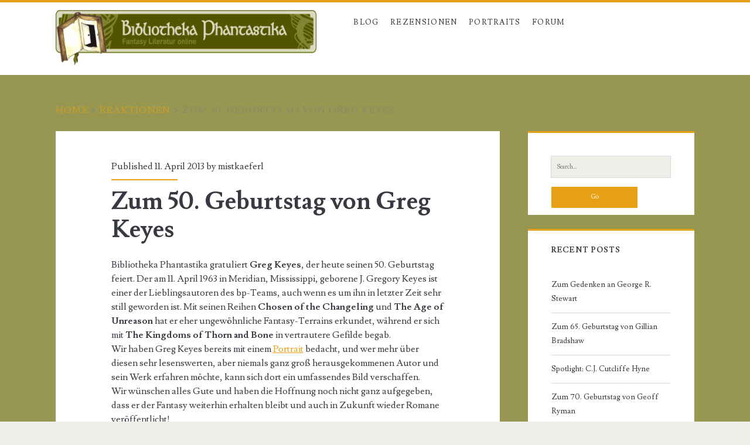

--- FILE ---
content_type: text/html; charset=UTF-8
request_url: https://www.bibliotheka-phantastika.de/2013/04/11/zum-50-geburtstag-von-greg-keyes/
body_size: 6827
content:
<!DOCTYPE html>
<html lang="en-US">
<head>
	<title>Zum 50. Geburtstag von Greg Keyes in der  &#8211; Bibliotheka Phantastika</title>
<meta charset="UTF-8" />
<meta name="viewport" content="width=device-width, initial-scale=1" />
<meta name="template" content="Ignite 1.83" />
<link rel='dns-prefetch' href='//www.bibliotheka-phantastika.de' />
<link rel='dns-prefetch' href='//fonts.googleapis.com' />
<link rel='dns-prefetch' href='//s.w.org' />
<link rel="alternate" type="application/rss+xml" title="Bibliotheka Phantastika &raquo; Feed" href="https://www.bibliotheka-phantastika.de/feed/" />
<link rel="alternate" type="application/rss+xml" title="Bibliotheka Phantastika &raquo; Comments Feed" href="https://www.bibliotheka-phantastika.de/comments/feed/" />
<link rel="alternate" type="application/rss+xml" title="Bibliotheka Phantastika &raquo; Zum 50. Geburtstag von Greg Keyes Comments Feed" href="https://www.bibliotheka-phantastika.de/2013/04/11/zum-50-geburtstag-von-greg-keyes/feed/" />
		<script type="text/javascript">
			window._wpemojiSettings = {"baseUrl":"https:\/\/s.w.org\/images\/core\/emoji\/11\/72x72\/","ext":".png","svgUrl":"https:\/\/s.w.org\/images\/core\/emoji\/11\/svg\/","svgExt":".svg","source":{"concatemoji":"https:\/\/www.bibliotheka-phantastika.de\/wp-includes\/js\/wp-emoji-release.min.js?ver=4.9.28"}};
			!function(e,a,t){var n,r,o,i=a.createElement("canvas"),p=i.getContext&&i.getContext("2d");function s(e,t){var a=String.fromCharCode;p.clearRect(0,0,i.width,i.height),p.fillText(a.apply(this,e),0,0);e=i.toDataURL();return p.clearRect(0,0,i.width,i.height),p.fillText(a.apply(this,t),0,0),e===i.toDataURL()}function c(e){var t=a.createElement("script");t.src=e,t.defer=t.type="text/javascript",a.getElementsByTagName("head")[0].appendChild(t)}for(o=Array("flag","emoji"),t.supports={everything:!0,everythingExceptFlag:!0},r=0;r<o.length;r++)t.supports[o[r]]=function(e){if(!p||!p.fillText)return!1;switch(p.textBaseline="top",p.font="600 32px Arial",e){case"flag":return s([55356,56826,55356,56819],[55356,56826,8203,55356,56819])?!1:!s([55356,57332,56128,56423,56128,56418,56128,56421,56128,56430,56128,56423,56128,56447],[55356,57332,8203,56128,56423,8203,56128,56418,8203,56128,56421,8203,56128,56430,8203,56128,56423,8203,56128,56447]);case"emoji":return!s([55358,56760,9792,65039],[55358,56760,8203,9792,65039])}return!1}(o[r]),t.supports.everything=t.supports.everything&&t.supports[o[r]],"flag"!==o[r]&&(t.supports.everythingExceptFlag=t.supports.everythingExceptFlag&&t.supports[o[r]]);t.supports.everythingExceptFlag=t.supports.everythingExceptFlag&&!t.supports.flag,t.DOMReady=!1,t.readyCallback=function(){t.DOMReady=!0},t.supports.everything||(n=function(){t.readyCallback()},a.addEventListener?(a.addEventListener("DOMContentLoaded",n,!1),e.addEventListener("load",n,!1)):(e.attachEvent("onload",n),a.attachEvent("onreadystatechange",function(){"complete"===a.readyState&&t.readyCallback()})),(n=t.source||{}).concatemoji?c(n.concatemoji):n.wpemoji&&n.twemoji&&(c(n.twemoji),c(n.wpemoji)))}(window,document,window._wpemojiSettings);
		</script>
		<style type="text/css">
img.wp-smiley,
img.emoji {
	display: inline !important;
	border: none !important;
	box-shadow: none !important;
	height: 1em !important;
	width: 1em !important;
	margin: 0 .07em !important;
	vertical-align: -0.1em !important;
	background: none !important;
	padding: 0 !important;
}
</style>
<link rel='stylesheet' id='ct-ignite-google-fonts-css'  href='//fonts.googleapis.com/css?family=Lusitana%3A400%2C700&#038;subset=latin%2Clatin-ext&#038;display=swap&#038;ver=4.9.28' type='text/css' media='all' />
<link rel='stylesheet' id='ct-ignite-font-awesome-css'  href='https://www.bibliotheka-phantastika.de/wp-content/themes/ignite/assets/font-awesome/css/all.min.css?ver=4.9.28' type='text/css' media='all' />
<link rel='stylesheet' id='ct-ignite-style-css'  href='https://www.bibliotheka-phantastika.de/wp-content/themes/ignite/style.css?ver=4.9.28' type='text/css' media='all' />
<style id='ct-ignite-style-inline-css' type='text/css'>

            #logo {
                max-width: 445px;
                max-height: 168px;
        }

            .overflow-container {
                background: #979752;
            }
            .main, .sidebar-primary-container, .breadcrumb-trail {
                background: none;
            }
        
</style>
<script type='text/javascript' src='https://ajax.googleapis.com/ajax/libs/prototype/1.7.1.0/prototype.js?ver=1.7.1'></script>
<script type='text/javascript' src='https://ajax.googleapis.com/ajax/libs/scriptaculous/1.9.0/scriptaculous.js?ver=1.9.0'></script>
<script type='text/javascript' src='https://ajax.googleapis.com/ajax/libs/scriptaculous/1.9.0/effects.js?ver=1.9.0'></script>
<script type='text/javascript' src='https://www.bibliotheka-phantastika.de/wp-content/plugins/lightbox-2/lightbox-resize.js?ver=1.8'></script>
<script type='text/javascript' src='https://www.bibliotheka-phantastika.de/wp-includes/js/swfobject.js?ver=2.2-20120417'></script>
<script type='text/javascript' src='https://www.bibliotheka-phantastika.de/wp-includes/js/jquery/jquery.js?ver=1.12.4'></script>
<script type='text/javascript' src='https://www.bibliotheka-phantastika.de/wp-includes/js/jquery/jquery-migrate.min.js?ver=1.4.1'></script>
<link rel='https://api.w.org/' href='https://www.bibliotheka-phantastika.de/wp-json/' />
<link rel="EditURI" type="application/rsd+xml" title="RSD" href="https://www.bibliotheka-phantastika.de/xmlrpc.php?rsd" />
<link rel="wlwmanifest" type="application/wlwmanifest+xml" href="https://www.bibliotheka-phantastika.de/wp-includes/wlwmanifest.xml" /> 
<link rel='prev' title='Neu rezensiert: Das Einhorn' href='https://www.bibliotheka-phantastika.de/2013/04/10/neu-rezensiert-das-einhorn/' />
<link rel='next' title='Fünf Bücher … die staunenswerte Settings auffahren' href='https://www.bibliotheka-phantastika.de/2013/04/16/fuenf-buecher-die-staunenswerte-settings-auffahren/' />
<meta name="generator" content="WordPress 4.9.28" />
<link rel="canonical" href="https://www.bibliotheka-phantastika.de/2013/04/11/zum-50-geburtstag-von-greg-keyes/" />
<link rel='shortlink' href='https://www.bibliotheka-phantastika.de/?p=18458' />
<link rel="alternate" type="application/json+oembed" href="https://www.bibliotheka-phantastika.de/wp-json/oembed/1.0/embed?url=https%3A%2F%2Fwww.bibliotheka-phantastika.de%2F2013%2F04%2F11%2Fzum-50-geburtstag-von-greg-keyes%2F" />
<link rel="alternate" type="text/xml+oembed" href="https://www.bibliotheka-phantastika.de/wp-json/oembed/1.0/embed?url=https%3A%2F%2Fwww.bibliotheka-phantastika.de%2F2013%2F04%2F11%2Fzum-50-geburtstag-von-greg-keyes%2F&#038;format=xml" />
<meta name='robots' content='index, follow' />

	<!-- begin lightbox scripts -->
	<script type="text/javascript">
    //<![CDATA[
    document.write('<link rel="stylesheet" href="https://www.bibliotheka-phantastika.de/wp-content/plugins/lightbox-2/Themes/Black/lightbox.css" type="text/css" media="screen" />');
    //]]>
    </script>
	<!-- end lightbox scripts -->
<link rel="stylesheet" href="https://www.bibliotheka-phantastika.de/wp-content/plugins/stream-video-player/responsive.css?ver=" type="text/css" media="all" />		<style type="text/css">.recentcomments a{display:inline !important;padding:0 !important;margin:0 !important;}</style>
		</head>
<body data-rsssl=1 id="ignite" class="post-template-default single single-post postid-18458 single-format-standard singular singular-post singular-post-18458">
		<a class="skip-content" href="#main">Skip to content</a>
		<header class="site-header" id="site-header" role="banner">
		<div id="title-info" class="title-info">
			<div class="site-title"><a href='https://www.bibliotheka-phantastika.de'><span class='screen-reader-text'>Bibliotheka Phantastika</span><img id='logo' class='logo' src='https://www.bibliotheka-phantastika.de/wp-content/uploads/2010/07/LogoBP26.gif' alt='Bibliotheka Phantastika' /></a></div>		</div>
		<button id="toggle-navigation" class="toggle-navigation"><i class="fas fa-bars"></i></button>
<div class="menu-container menu-primary" id="menu-primary" role="navigation">
	<ul id="menu-primary-items" class="menu-primary-items"><li id="menu-item-314" class="menu-item menu-item-type-post_type menu-item-object-page menu-item-home current_page_parent menu-item-314"><a href="https://www.bibliotheka-phantastika.de/blog/">Blog</a></li>
<li id="menu-item-305" class="menu-item menu-item-type-custom menu-item-object-custom menu-item-has-children menu-item-305"><a>Rezensionen</a>
<ul class="sub-menu">
	<li id="menu-item-310" class="menu-item menu-item-type-post_type menu-item-object-page menu-item-310"><a href="https://www.bibliotheka-phantastika.de/rezensionen-nach-titel/">Titel</a></li>
	<li id="menu-item-309" class="menu-item menu-item-type-post_type menu-item-object-page menu-item-309"><a href="https://www.bibliotheka-phantastika.de/rezensionen-nach-autoren/">Autoren</a></li>
	<li id="menu-item-1827" class="menu-item menu-item-type-post_type menu-item-object-page menu-item-1827"><a href="https://www.bibliotheka-phantastika.de/rezensionen-nach-illustratoren/">Illustratoren</a></li>
	<li id="menu-item-308" class="menu-item menu-item-type-post_type menu-item-object-page menu-item-308"><a href="https://www.bibliotheka-phantastika.de/rezensionen-nach-subgenres/">Subgenres</a></li>
	<li id="menu-item-307" class="menu-item menu-item-type-post_type menu-item-object-page menu-item-307"><a href="https://www.bibliotheka-phantastika.de/rezensionen-nach-zyklen/">Zyklen</a></li>
	<li id="menu-item-306" class="menu-item menu-item-type-post_type menu-item-object-page menu-item-306"><a href="https://www.bibliotheka-phantastika.de/rezensionen-nach-rezensenten/">Rezensenten</a></li>
	<li id="menu-item-523" class="menu-item menu-item-type-post_type menu-item-object-page menu-item-523"><a href="https://www.bibliotheka-phantastika.de/rezensionen-durchstoebern/">Stöbern</a></li>
</ul>
</li>
<li id="menu-item-663" class="menu-item menu-item-type-custom menu-item-object-custom menu-item-663"><a href="/portraits/">Portraits</a></li>
<li id="menu-item-435" class="menu-item menu-item-type-custom menu-item-object-custom menu-item-435"><a href="http://www.forumos.net/">Forum</a></li>
</ul></div>	</header>
		<div id="overflow-container" class="overflow-container">
		<div id="breadcrumbs" class="breadcrumb-trail breadcrumbs"><span class="item-home"><a class="bread-link bread-home" href="https://www.bibliotheka-phantastika.de" title="Home">Home</a></span><span class="separator"> &gt; </span><span class="item-cat"><a href="https://www.bibliotheka-phantastika.de/blog/kategorie/reaktionen/">Reaktionen</a></span><span class="separator"> &gt; </span><span class="item-current item-18458"><span class="bread-current bread-18458" title="Zum 50. Geburtstag von Greg Keyes">Zum 50. Geburtstag von Greg Keyes</span></span></div>		<div id="main" class="main" role="main">	<div id="loop-container" class="loop-container">
			<div class="post-18458 post type-post status-publish format-standard hentry category-reaktionen tag-jubilaeen entry">
					<div class="entry-meta-top">
		Published 11. April 2013 by <a href="https://www.bibliotheka-phantastika.de/author/mistkaeferl/" title="Posts by mistkaeferl" rel="author">mistkaeferl</a>	</div>
		<div class='entry-header'>
			<h1 class='entry-title'>Zum 50. Geburtstag von Greg Keyes</h1>
		</div>
		<div class="entry-content">
			<article>
								<p>Bibliotheka Phantastika gratuliert <strong>Greg Keyes</strong>, der heute seinen 50. Geburtstag feiert. Der am 11. April 1963 in Meridian, Mississippi, geborene J. Gregory Keyes ist einer der Lieblingsautoren des bp-Teams, auch wenn es um ihn in letzter Zeit sehr still geworden ist. Mit seinen Reihen <strong>Chosen of the Changeling</strong> und <strong>The Age of Unreason</strong> hat er eher ungewöhnliche Fantasy-Terrains erkundet, während er sich mit <strong>The Kingdoms of Thorn and Bone</strong> in vertrautere Gefilde begab.<br />
Wir haben Greg Keyes bereits mit einem <a href="https://www.bibliotheka-phantastika.de/portraits/greg-keyes/">Portrait</a> bedacht, und wer mehr über diesen sehr lesenswerten, aber niemals ganz groß herausgekommenen Autor und sein Werk erfahren möchte, kann sich dort ein umfassendes Bild verschaffen.<br />
Wir wünschen alles Gute und haben die Hoffnung noch nicht ganz aufgegeben, dass er der Fantasy weiterhin erhalten bleibt und auch in Zukunft wieder Romane veröffentlicht!</p>
							</article>
		</div>
		<div class='entry-meta-bottom'>
			<nav class="further-reading">
	<p class="prev">
		<span>Previous Post</span>
		<a href="https://www.bibliotheka-phantastika.de/2013/04/10/neu-rezensiert-das-einhorn/">Neu rezensiert: Das Einhorn</a>
	</p>
	<p class="next">
		<span>Next Post</span>
		<a href="https://www.bibliotheka-phantastika.de/2013/04/16/fuenf-buecher-die-staunenswerte-settings-auffahren/">Fünf Bücher … die staunenswerte Settings auffahren</a>
	</p>
</nav>			<div class="author-meta">
	<img alt='mistkaeferl' src='https://secure.gravatar.com/avatar/3d51e689a9d6709bb2e604597815b114?s=72&#038;d=mm&#038;r=g' srcset='https://secure.gravatar.com/avatar/3d51e689a9d6709bb2e604597815b114?s=144&#038;d=mm&#038;r=g 2x' class='avatar avatar-72 photo' height='72' width='72' />	<div class="name-container">
		<h4>
			<a href='https://www.bibliotheka-phantastika.de/mitarbeiter/mistkaeferl/'>mistkaeferl</a>		</h4>
	</div>
	<p>
			</p>
</div>			<div class='entry-categories'><p><i class='fas fa-folder-open'></i><a href="https://www.bibliotheka-phantastika.de/blog/kategorie/reaktionen/" title="View all posts in Reaktionen">Reaktionen</a></p></div>			<div class='entry-tags'><p><i class='fas fa-tag'></i><a href="https://www.bibliotheka-phantastika.de/blog/tag/jubilaeen/" title="View all posts tagged Jubiläen">Jubiläen</a></p></div>		</div>
	</div>
	
	<section id="comments" class="comments">
		<div class="comments-number">
			<h2>
				Be First to Comment			</h2>
		</div>
		<ol class="comment-list">
					</ol>
					<div id="respond" class="comment-respond">
		<h3 id="reply-title" class="comment-reply-title">Leave a Reply <small><a rel="nofollow" id="cancel-comment-reply-link" href="/2013/04/11/zum-50-geburtstag-von-greg-keyes/#respond" style="display:none;">Cancel reply</a></small></h3>			<form action="https://www.bibliotheka-phantastika.de/wp-comments-post.php" method="post" id="commentform" class="comment-form" novalidate>
				<p class="comment-notes"><span id="email-notes">Your email address will not be published.</span> Required fields are marked <span class="required">*</span></p><p class="comment-form-comment">
                <label for="comment" class="screen-reader-text">Your Comment</label>
                <textarea autocomplete="new-password"  required placeholder="Enter Your Comment&#8230;" id="j1fa7e4c99"  name="j1fa7e4c99"   cols="45" rows="8" aria-required="true"></textarea><textarea id="comment" aria-label="hp-comment" aria-hidden="true" name="comment" autocomplete="new-password" style="padding:0 !important;clip:rect(1px, 1px, 1px, 1px) !important;position:absolute !important;white-space:nowrap !important;height:1px !important;width:1px !important;overflow:hidden !important;" tabindex="-1"></textarea><script data-noptimize>document.getElementById("comment").setAttribute( "id", "a973fef5ff5143cf4373b75d896e286b" );document.getElementById("j1fa7e4c99").setAttribute( "id", "comment" );</script>
            </p><p class="comment-form-author">
                <label for="author" class="screen-reader-text">Your Name</label>
                <input placeholder="Your Name*" id="author" name="author" type="text" value="" size="30" aria-required='true' />
            </p>
<p class="comment-form-email">
                <label for="email" class="screen-reader-text">Your Email</label>
                <input placeholder="Your Email*" id="email" name="email" type="email" value="" size="30" aria-required='true' />
            </p>
<p class="comment-form-url">
                <label for="url" class="screen-reader-text">Your Website URL</label>
                <input placeholder="Your URL (optional)" id="url" name="url" type="url" value="" size="30" />
                </p>
<p class="form-submit"><input name="submit" type="submit" id="submit" class="submit" value="Post Comment" /> <input type='hidden' name='comment_post_ID' value='18458' id='comment_post_ID' />
<input type='hidden' name='comment_parent' id='comment_parent' value='0' />
</p>			</form>
			</div><!-- #respond -->
		</section>
		</div>
</div><!-- .main -->
	<aside id="sidebar-primary-container" class="sidebar-primary-container">
		<h1 class="screen-reader-text">Primary Sidebar</h1>
		<div class="sidebar sidebar-primary" id="sidebar-primary" role="complementary">
			<section id="search-6" class="widget widget_search"><div class='search-form-container'>
	<form role="search" method="get" class="search-form" action="https://www.bibliotheka-phantastika.de/">
		<label class="screen-reader-text">Search for:</label>
		<input type="search" class="search-field" placeholder="Search..." value="" name="s"
		       title="Search for:"/>
		<input type="submit" class="search-submit" value='Go'/>
	</form>
</div></section>		<section id="recent-posts-4" class="widget widget_recent_entries">		<h2 class="widget-title">Recent Posts</h2>		<ul>
											<li>
					<a href="https://www.bibliotheka-phantastika.de/2021/06/14/zum-gedenken-an-george-r-stewart/">Zum Gedenken an George R. Stewart</a>
									</li>
											<li>
					<a href="https://www.bibliotheka-phantastika.de/2021/06/01/zum-65-geburtstag-von-gillian-bradshaw/">Zum 65. Geburtstag von Gillian Bradshaw</a>
									</li>
											<li>
					<a href="https://www.bibliotheka-phantastika.de/2021/05/14/spotlight-c-j-cutcliffe-hyne/">Spotlight: C.J. Cutcliffe Hyne</a>
									</li>
											<li>
					<a href="https://www.bibliotheka-phantastika.de/2021/05/09/zum-70-geburtstag-von-geoff-ryman/">Zum 70. Geburtstag von Geoff Ryman</a>
									</li>
											<li>
					<a href="https://www.bibliotheka-phantastika.de/2021/04/30/zum-80-geburtstag-von-lyndon-hardy/">Zum 80. Geburtstag von Lyndon Hardy</a>
									</li>
					</ul>
		</section><section id="recent-comments-4" class="widget widget_recent_comments"><h2 class="widget-title">Recent Comments</h2><ul id="recentcomments"><li class="recentcomments"><span class="comment-author-link">Carlos Feliciano</span> on <a href="https://www.bibliotheka-phantastika.de/2021/02/17/zum-100-geburtstag-von-kenneth-bulmer/#comment-233904">Zum 100. Geburtstag von Kenneth Bulmer</a></li><li class="recentcomments"><span class="comment-author-link">Kevin Korak</span> on <a href="https://www.bibliotheka-phantastika.de/2014/02/23/zum-70-geburtstag-von-bernard-cornwell/#comment-214259">Zum 70. Geburtstag von Bernard Cornwell</a></li><li class="recentcomments"><span class="comment-author-link"><a href='https://soerenheim.wordpress.com/2022/04/04/klassiker-reread-esther-rochons-der-traumer-in-der-zitadelle-3-3/' rel='external' class='url'>Klassiker-Reread: Esther Rochons „Der Träumer in der Zitadelle“ (3/3) &#8211; Sören Heim &#8211; Lyrik und Prosa</a></span> on <a href="https://www.bibliotheka-phantastika.de/2013/06/27/zum-65-geburtstag-von-esther-rochon/#comment-197643">Zum 65. Geburtstag von Esther Rochon</a></li><li class="recentcomments"><span class="comment-author-link">Neiden</span> on <a href="https://www.bibliotheka-phantastika.de/2012/04/27/zum-gedenken-an-hans-bemmann/#comment-182723">Zum Gedenken an Hans Bemmann</a></li><li class="recentcomments"><span class="comment-author-link"><a href='https://www.bibliotheka-phantastika.de/mitarbeiter/gero/' rel='external' class='url'>gero</a></span> on <a href="https://www.bibliotheka-phantastika.de/2021/06/01/zum-65-geburtstag-von-gillian-bradshaw/#comment-175517">Zum 65. Geburtstag von Gillian Bradshaw</a></li></ul></section>		</div>
	</aside>
</div><!-- .overflow-container -->
<footer id="site-footer" class="site-footer" role="contentinfo">
	<h1>
		<a href="https://www.bibliotheka-phantastika.de">
			Bibliotheka Phantastika		</a>
	</h1>
		<div class="design-credit">
        <span>
            <a href="https://www.bibliotheka-phantastika.de/impressum/">Impressum </a>        </span>
	</div>
</footer>
<script type="text/javascript">
var sc_project=6571347;
var sc_invisible=1;
var sc_security="378d87c6";
</script>

<script type="text/javascript" src="https://www.statcounter.com/counter/counter.js"></script>
<noscript>
    <div class="statcounter">
        <a title="site stats" href="http://statcounter.com/" target="_blank">
            <img class="statcounter" src="https://c.statcounter.com/6571347/0/378d87c6/1/" alt="site stats" >
        </a>
    </div>
</noscript>
<script type='text/javascript' src='https://www.bibliotheka-phantastika.de/wp-content/themes/ignite/js/build/production.min.js?ver=4.9.28'></script>
<script type='text/javascript' src='https://www.bibliotheka-phantastika.de/wp-includes/js/wp-embed.min.js?ver=4.9.28'></script>
</body>
</html>